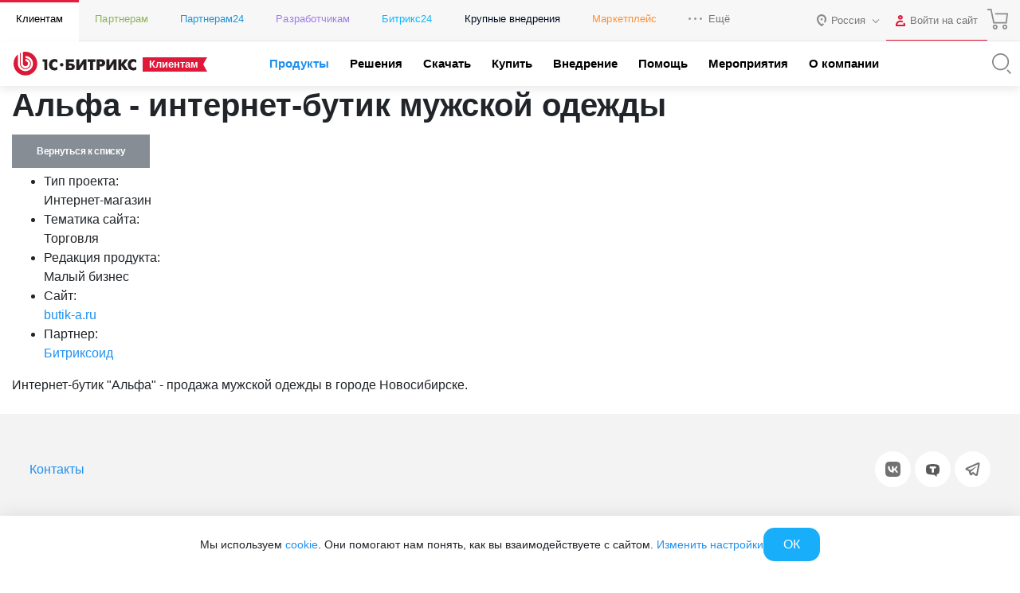

--- FILE ---
content_type: text/css
request_url: https://www.1c-bitrix.ru/bitrix/templates/1c_bitrix_2018/css/main.css?171941592433748
body_size: 6058
content:
a {
	color: #1f90ef;
	text-decoration: none;
}

a:hover {
	color: #1f90ef;
	text-decoration: underline;
}

@media (max-width: 576px) {
	.b24-widget-button-wrapper.b24-widget-button-position-bottom-right {
		right: 20px;
		bottom: 20px;
	}
}

.anchors__generated {
	position: relative;
	top: -76px;
}

.bx-site-r2 .bx-ui-card .main-ui-filter-search,
.bx-site-pr .bx-ui-card .main-ui-filter-search {
	border: 1px solid #c8d1d6 !important;
}

.bx-site-r2 .article-block-full-width .partnership-enterprise-application-partner-cnr,
.bx-site-pr .article-block-full-width .partnership-enterprise-application-partner-cnr {
	background: none !important;
	margin-left: unset !important;
	margin-right: unset !important;
}

@media (max-width: 576px) {
	.main-ui-filter-search {
		min-width: unset !important;
	}

	.bx-site-r2 .article-block .main-grid-panel-cell,
	.bx-site-r2 .article-block-full-width .main-grid-panel-cell,
	.bx-site-pr .article-block .main-grid-panel-cell,
	.bx-site-pr .article-block-full-width .main-grid-panel-cell
	{
		display: flex !important;
		justify-content: center;
	}
}

/* Infocentr */
.infocenter_r {
	background-color: #ededed;
	padding: 10px;
	margin-bottom: 15px;
	border-radius: 12px;
	width: 290px;
}

.infocenter h2.blog-post-title {
	background-color: #fff;
	padding-left: 0.4em;
}

.infocenter .blog-post-info-top, .infocenter .blog-author-icon {
	display: none;
}

.infocenter div.blog-post-meta div.blog-post-info-bottom {
	display: block;
}

.infocenter .blog-post-info {
	background-color: #fff;
	display: inline-block;
	padding-left: 0px;
}

.infocenter .blog-post-tag {
	color: #767676;
	font-size: 0.8em;
}

.infocenter .blog-name {
	padding-left: 0.7em;
	font-size: 0.9em;
	padding-bottom: 0.5em;
}

.infocenter .blog-post-comments-link,
.infocenter .blog-post-views-link {
	font-size: 1em;
}

.infocenter-r-t {
	color: #514d4e;
	font-size: 1.1em;
	font-weight: bold;
	padding-bottom: 5px;
}

.infocenter-l {
	padding-bottom: 5px;
}

.infocenter_r ul li {
	list-style-type: none;
}

.infocenter_r ul {
	padding: 0
}

.infocenter_r a {
	font-size: 14px;
}

.infocenter-news-block .imortant-event {
	font-weight: normal
}

.blog-post-content {
	font-size: 14px;
}

.blog-mainpage-content a {
	font-size: 13px;
}

.blog-mainpage-meta a {
	font-size: 12px;
}

.news-list {
	font-size: 14px;
}

/*region Lang*/
.header-lang-wrapper { padding: 0 12px; }

.header-lang-btn {
	display: -webkit-box;
	display: -ms-flexbox;
	display: flex;
	height: 49px;
	outline: none;
	border: none;
	background-color: transparent;
	cursor: pointer;
	-webkit-transition: 180ms linear all;
	-o-transition: 180ms linear all;
	transition: 180ms linear all;
	-webkit-box-align: center;
	-ms-flex-align: center;
	align-items: center;
	-ms-flex-wrap: nowrap;
	flex-wrap: nowrap;
}

.header-lang-btn > span { -webkit-transition: 180ms linear all; -o-transition: 180ms linear all; transition: 180ms linear all; }

.header-lang-btn-icon {
	display: inline-block;
	width: 12px;
	height: 15px;
	background: no-repeat center url(data:image/svg+xml;charset=US-ASCII,%3Csvg%20xmlns%3D%22http%3A//www.w3.org/2000/svg%22%20xmlns%3Axlink%3D%22http%3A//www.w3.org/1999/xlink%22%20width%3D%2212px%22%20height%3D%2215px%22%3E%3Cpath%20fill-rule%3D%22evenodd%22%20%20fill%3D%22%238a8a8a%22%20d%3D%22M4.695%2C6.201%20C4.695%2C5.478%205.280%2C4.892%206.000%2C4.892%20C6.720%2C4.892%207.303%2C5.478%207.303%2C6.201%20C7.303%2C6.923%206.720%2C7.509%206.000%2C7.509%20C5.280%2C7.509%204.695%2C6.923%204.695%2C6.201%20ZM10.638%2C10.600%20L8.863%2C9.500%20C9.560%2C8.369%209.913%2C7.197%209.913%2C6.018%20C9.913%2C3.854%208.157%2C2.093%206.000%2C2.093%20C3.842%2C2.093%202.087%2C3.854%202.087%2C6.018%20C2.087%2C9.312%204.819%2C11.664%205.999%2C12.526%20C6.110%2C12.446%206.234%2C12.352%206.368%2C12.245%20C6.763%2C11.931%207.140%2C11.592%207.487%2C11.238%20L8.976%2C12.705%20C8.568%2C13.121%208.126%2C13.519%207.664%2C13.886%20C7.020%2C14.397%206.552%2C14.677%206.531%2C14.689%20L6.000%2C15.006%20L5.468%2C14.689%20C5.245%2C14.556%20-0.000%2C11.377%20-0.000%2C6.018%20C-0.000%2C2.700%202.691%2C0.000%206.000%2C0.000%20C9.308%2C0.000%2011.999%2C2.700%2011.999%2C6.018%20C11.999%2C7.592%2011.542%2C9.134%2010.638%2C10.600%20Z%22/%3E%3C/svg%3E);
}

.header-lang-btn:hover .header-lang-btn-icon { background: no-repeat center url(data:image/svg+xml;charset=US-ASCII,%3Csvg%20xmlns%3D%22http%3A//www.w3.org/2000/svg%22%20xmlns%3Axlink%3D%22http%3A//www.w3.org/1999/xlink%22%20width%3D%2212px%22%20height%3D%2215px%22%3E%3Cpath%20fill-rule%3D%22evenodd%22%20%20fill%3D%22%2349abfd%22%20d%3D%22M4.695%2C6.201%20C4.695%2C5.478%205.280%2C4.892%206.000%2C4.892%20C6.720%2C4.892%207.303%2C5.478%207.303%2C6.201%20C7.303%2C6.923%206.720%2C7.509%206.000%2C7.509%20C5.280%2C7.509%204.695%2C6.923%204.695%2C6.201%20ZM10.638%2C10.600%20L8.863%2C9.500%20C9.560%2C8.369%209.913%2C7.197%209.913%2C6.018%20C9.913%2C3.854%208.157%2C2.093%206.000%2C2.093%20C3.842%2C2.093%202.087%2C3.854%202.087%2C6.018%20C2.087%2C9.312%204.819%2C11.664%205.999%2C12.526%20C6.110%2C12.446%206.234%2C12.352%206.368%2C12.245%20C6.763%2C11.931%207.140%2C11.592%207.487%2C11.238%20L8.976%2C12.705%20C8.568%2C13.121%208.126%2C13.519%207.664%2C13.886%20C7.020%2C14.397%206.552%2C14.677%206.531%2C14.689%20L6.000%2C15.006%20L5.468%2C14.689%20C5.245%2C14.556%20-0.000%2C11.377%20-0.000%2C6.018%20C-0.000%2C2.700%202.691%2C0.000%206.000%2C0.000%20C9.308%2C0.000%2011.999%2C2.700%2011.999%2C6.018%20C11.999%2C7.592%2011.542%2C9.134%2010.638%2C10.600%20Z%22/%3E%3C/svg%3E); }

.header-lang-btn-text {
	display: inline-block;
	margin: 0 7px 0 6px;
	color: #777;
	font: 13px/13px "OpenSans", "Helvetica Neue", Helvetica, Arial, sans-serif;
}

.header-lang-btn:hover .header-lang-btn-text { color: #49abfd; }

.header-lang-btn-dropdown {
	position: relative;
	display: inline-block;
	width: 12px;
	height: 15px;
}

.header-lang-btn-dropdown:after,
.header-lang-btn-dropdown:before {
	position: absolute;
	top: 50%;
	left: 50%;
	display: block;
	width: 6px;
	height: 1px;
	background-color: #777;
	content: '';
	-webkit-transition: 180ms linear all;
	-o-transition: 180ms linear all;
	transition: 180ms linear all;
}

.header-lang-btn-dropdown:after { -webkit-transform: translate(-1px, 0) rotate(-45deg); -ms-transform: translate(-1px, 0) rotate(-45deg); transform: translate(-1px, 0) rotate(-45deg); }

.header-lang-btn-dropdown:before { -webkit-transform: translate(-5px, 0) rotate(45deg); -ms-transform: translate(-5px, 0) rotate(45deg); transform: translate(-5px, 0) rotate(45deg); }

.header-lang-btn:hover .header-lang-btn-dropdown:after,
.header-lang-btn:hover .header-lang-btn-dropdown:before { background-color: #49abfd; }

.header-lang-wrapper .dropdown-selector-section {
	max-width: 200px;
	left: 17px;
}
.header-lang-wrapper .dropdown-selector-section-inner { padding: 8px 0 24px; }

.header-lang-link-inner {
	display: -webkit-box;
	display: -ms-flexbox;
	display: flex;
	-webkit-box-align: center;
	-ms-flex-align: center;
	align-items: center;
	padding: 19px 39px 1px 28px;
	text-decoration: none;
	-webkit-transition: 180ms all linear;
	-o-transition: 180ms all linear;
	transition: 180ms all linear;
}

.header-lang-link-inner:hover { text-decoration: none; }

.header-lang-link-text-inner {
	color: #000;
	white-space: nowrap;
	letter-spacing: .05px;
	font: 13px/13px "OpenSans", "Helvetica Neue", Helvetica, Arial, sans-serif;
	-webkit-transition: 180ms linear all;
	-o-transition: 180ms linear all;
	transition: 180ms linear all;
}

.header-lang-link-icon-inner {
	display: block;
	width: 15px;
	height: 15px;
	margin-right: 13px;
	background: #dedede;
	border-radius: 100%;
}

.header-lang-link-icon {
	background-position: 50%;
	background-size: cover;
	background-repeat: no-repeat;
}

.header-lang-link-icon_ru {
	background-image: url(/images/content_ru/countries/flags/ru.png);
}

.header-lang-link-icon_ua {
	background-image: url(/images/content_ru/countries/flags/ua.png);
}

.header-lang-link-icon_kz {
	background-image: url(/images/content_ru/countries/flags/kz.png);
}

.header-lang-link-icon_by {
	background-image: url(/images/content_ru/countries/flags/by.png);
}
/*endregion*/

/*region Auth*/
.header-auth-wrapper .dropdown-selector-section { left: auto; right: -12px; }
.header-auth-wrapper .dropdown-selector-section-inner:before,
.header-auth-wrapper .dropdown-selector-section-inner:after { left: auto; right: 22px; }
/*endregion*/

/*region Cart*/
.header-cart-wrapper {
	padding-top: 3px;
	width: 26px;
	-webkit-transition: 180ms linear padding;
	-o-transition: 180ms linear padding;
	transition: 180ms linear padding;
}

.header-cart-btn {
	position: relative;
	display: block;
	padding: 0;
	/*height: 46px;*/
	outline: none;
	border: none;
	background-color: transparent;
	cursor: pointer;
}

.header-cart-btn > span { -webkit-transition: 180ms linear all; -o-transition: 180ms linear all; transition: 180ms linear all; }

.header-cart-btn-icon {
	display: inline-block;
	width: 26px;
	height: 26px;
	background: no-repeat center url(data:image/svg+xml;charset=US-ASCII,%3Csvg%20xmlns%3D%22http%3A//www.w3.org/2000/svg%22%20xmlns%3Axlink%3D%22http%3A//www.w3.org/1999/xlink%22%20width%3D%2226px%22%20height%3D%2226px%22%3E%3Cpath%20fill-rule%3D%22evenodd%22%20%20fill%3D%22%238A8A8A%22%20d%3D%22M9.799%2C5.568%20L26.002%2C5.568%20L24.518%2C18.436%20L7.458%2C18.436%20L3.904%2C1.730%20L0.005%2C1.730%20L0.005%2C-0.001%20L5.286%2C-0.001%20L8.841%2C16.705%20L22.994%2C16.705%20L24.078%2C7.298%20L9.799%2C7.298%20L9.799%2C5.568%20ZM9.798%2C19.862%20C11.472%2C19.862%2012.834%2C21.239%2012.834%2C22.931%20C12.834%2C24.623%2011.472%2C26.000%209.798%2C26.000%20C8.124%2C26.000%206.762%2C24.623%206.762%2C22.931%20C6.762%2C21.239%208.124%2C19.862%209.798%2C19.862%20ZM9.798%2C24.270%20C10.529%2C24.270%2011.122%2C23.669%2011.122%2C22.931%20C11.122%2C22.193%2010.529%2C21.592%209.798%2C21.592%20C9.068%2C21.592%208.474%2C22.193%208.474%2C22.931%20C8.474%2C23.669%209.068%2C24.270%209.798%2C24.270%20ZM22.004%2C19.862%20C23.678%2C19.862%2025.040%2C21.239%2025.040%2C22.931%20C25.040%2C24.623%2023.678%2C26.000%2022.004%2C26.000%20C20.330%2C26.000%2018.968%2C24.623%2018.968%2C22.931%20C18.968%2C21.239%2020.330%2C19.862%2022.004%2C19.862%20ZM22.004%2C24.270%20C22.733%2C24.270%2023.328%2C23.669%2023.328%2C22.931%20C23.328%2C22.193%2022.733%2C21.592%2022.004%2C21.592%20C21.274%2C21.592%2020.680%2C22.193%2020.680%2C22.931%20C20.680%2C23.669%2021.274%2C24.270%2022.004%2C24.270%20Z%22/%3E%3C/svg%3E);
}

.header-cart-btn:hover .header-cart-btn-icon { background: no-repeat center url(data:image/svg+xml;charset=US-ASCII,%3Csvg%20xmlns%3D%22http%3A//www.w3.org/2000/svg%22%20xmlns%3Axlink%3D%22http%3A//www.w3.org/1999/xlink%22%20width%3D%2226px%22%20height%3D%2226px%22%3E%3Cpath%20fill-rule%3D%22evenodd%22%20%20fill%3D%22%2349abfd%22%20d%3D%22M9.799%2C5.568%20L26.002%2C5.568%20L24.518%2C18.436%20L7.458%2C18.436%20L3.904%2C1.730%20L0.005%2C1.730%20L0.005%2C-0.001%20L5.286%2C-0.001%20L8.841%2C16.705%20L22.994%2C16.705%20L24.078%2C7.298%20L9.799%2C7.298%20L9.799%2C5.568%20ZM9.798%2C19.862%20C11.472%2C19.862%2012.834%2C21.239%2012.834%2C22.931%20C12.834%2C24.623%2011.472%2C26.000%209.798%2C26.000%20C8.124%2C26.000%206.762%2C24.623%206.762%2C22.931%20C6.762%2C21.239%208.124%2C19.862%209.798%2C19.862%20ZM9.798%2C24.270%20C10.529%2C24.270%2011.122%2C23.669%2011.122%2C22.931%20C11.122%2C22.193%2010.529%2C21.592%209.798%2C21.592%20C9.068%2C21.592%208.474%2C22.193%208.474%2C22.931%20C8.474%2C23.669%209.068%2C24.270%209.798%2C24.270%20ZM22.004%2C19.862%20C23.678%2C19.862%2025.040%2C21.239%2025.040%2C22.931%20C25.040%2C24.623%2023.678%2C26.000%2022.004%2C26.000%20C20.330%2C26.000%2018.968%2C24.623%2018.968%2C22.931%20C18.968%2C21.239%2020.330%2C19.862%2022.004%2C19.862%20ZM22.004%2C24.270%20C22.733%2C24.270%2023.328%2C23.669%2023.328%2C22.931%20C23.328%2C22.193%2022.733%2C21.592%2022.004%2C21.592%20C21.274%2C21.592%2020.680%2C22.193%2020.680%2C22.931%20C20.680%2C23.669%2021.274%2C24.270%2022.004%2C24.270%20Z%22/%3E%3C/svg%3E); }

.header-cart-btn-counter {
	position: absolute;
	top: -2px;
	right: -7px;
	width: 20px;
	height: 20px;
	border-radius: 50%;
	background-color: #e01839;
	color: #fff;
	vertical-align: middle;
	text-align: center;
	font: 11px/20px "OpenSans", "Helvetica Neue", Helvetica, Arial, sans-serif;
}

@media (max-width: 992px) {
	.header-cart-wrapper {
		/*position: absolute;
		top: 30px;
		right: 0;*/
		z-index: 480;
		padding: 0;
		margin-top: 7px;
		margin-right: 15px;
		border: none;
		background: none;
	}

	.fixed-mine-menu .header-cart-wrapper {
		/*position: fixed;
		top: 15px;
		right: 10px;*/
		margin-top: 7px;
		margin-right: 15px;
		z-index: 510;
	}
}

/*endregion*/

/*region Logo*/
.header-logo-wrapper {
	display: -webkit-box;
	display: -ms-flexbox;
	display: flex;
	padding-left: 42px;
	height: 76px;
	-webkit-transition: 180ms linear all;
	-o-transition: 180ms linear all;
	transition: 180ms linear all;
	-webkit-box-align: center;
	-ms-flex-align: center;
	align-items: center;
}

.fixed-mine-menu .header-logo-wrapper { height: 53px; }

.header-logo-link {
	display: block;
	height: 30px;
}

.header-logo-image {
	display: block;
	width: auto;
	height: 30px;
}

.header-logo-project { padding-left: 8px; }

.header-logo-project-block {
	position: relative;
	bottom: -1px;
	padding: 0 5px 0 7px;
	height: 18px;
	border-width: 1px 6px 1px 1px;
	border-style: solid;
	color: #fff;
	vertical-align: middle;
	font: 300 13px/16px "OpenSans", "Helvetica Neue", Helvetica, Arial, sans-serif;
	font-weight: 600;
}

.cbx {
	-o-border-image: url(data:image/svg+xml;charset=US-ASCII,%3Csvg%20xmlns%3D%22http%3A//www.w3.org/2000/svg%22%20xmlns%3Axlink%3D%22http%3A//www.w3.org/1999/xlink%22%20width%3D%2279px%22%20height%3D%2218px%22%3E%3Cpath%20fill-rule%3D%22evenodd%22%20%20fill%3D%22rgb%28224%2C%2024%2C%2057%29%22%20d%3D%22M-0.001%2C-0.001%20L78.999%2C-0.001%20L73.999%2C8.666%20L78.999%2C17.999%20L-0.001%2C17.999%20L-0.001%2C-0.001%20Z%22/%3E%3C/svg%3E) 1 6 1 1 stretch;
	border-image: url(data:image/svg+xml;charset=US-ASCII,%3Csvg%20xmlns%3D%22http%3A//www.w3.org/2000/svg%22%20xmlns%3Axlink%3D%22http%3A//www.w3.org/1999/xlink%22%20width%3D%2279px%22%20height%3D%2218px%22%3E%3Cpath%20fill-rule%3D%22evenodd%22%20%20fill%3D%22rgb%28224%2C%2024%2C%2057%29%22%20d%3D%22M-0.001%2C-0.001%20L78.999%2C-0.001%20L73.999%2C8.666%20L78.999%2C17.999%20L-0.001%2C17.999%20L-0.001%2C-0.001%20Z%22/%3E%3C/svg%3E) 1 6 1 1 fill stretch;
}

.pcbx {
	-o-border-image: url(data:image/svg+xml;charset=US-ASCII,%3Csvg%20xmlns%3D%22http%3A//www.w3.org/2000/svg%22%20xmlns%3Axlink%3D%22http%3A//www.w3.org/1999/xlink%22%20width%3D%2279px%22%20height%3D%2218px%22%3E%3Cpath%20fill-rule%3D%22evenodd%22%20%20fill%3D%22rgb%28197%2C%20219%2C%20116%29%22%20d%3D%22M-0.001%2C-0.001%20L78.999%2C-0.001%20L73.999%2C8.666%20L78.999%2C17.999%20L-0.001%2C17.999%20L-0.001%2C-0.001%20Z%22/%3E%3C/svg%3E) 1 6 1 1 stretch;
	border-image: url(data:image/svg+xml;charset=US-ASCII,%3Csvg%20xmlns%3D%22http%3A//www.w3.org/2000/svg%22%20xmlns%3Axlink%3D%22http%3A//www.w3.org/1999/xlink%22%20width%3D%2279px%22%20height%3D%2218px%22%3E%3Cpath%20fill-rule%3D%22evenodd%22%20%20fill%3D%22rgb%28197%2C%20219%2C%20116%29%22%20d%3D%22M-0.001%2C-0.001%20L78.999%2C-0.001%20L73.999%2C8.666%20L78.999%2C17.999%20L-0.001%2C17.999%20L-0.001%2C-0.001%20Z%22/%3E%3C/svg%3E) 1 6 1 1 fill stretch;
}

.p24cbx {
	-o-border-image: url("[data-uri]") 1 6 1 1 stretch;
	border-image: url("[data-uri]") 1 6 1 1 fill stretch;
}
.dvbx {
	-o-border-image: url("[data-uri]") 1 6 1 1 stretch;
	border-image: url("[data-uri]") 1 6 1 1 fill stretch;
}
.acbx {
	-o-border-image: url("[data-uri]") 1 6 1 1 stretch;
	border-image: url("[data-uri]") 1 6 1 1 fill stretch;
}


/*endregion*/

@media (max-width: 1600px) {
	.header-logo-wrapper { padding-left: 32px; }
}

@media (max-width: 1360px) {
	.header-logo-wrapper {
		padding-left: 17px;
		height: 56px;
	}

	.header-lang-wrapper { padding-right: 7px; }
}

@media (max-width: 991px) {
	.header-logo-project-block { display: none; }
}

@media (max-width: 767px) {
	.header-lang-btn { height: 30px; }
}

@media (max-width: 575px) {
	.header-lang-btn-text,
	.header-lang-btn-dropdown { display: none; }

	.header-lang-wrapper .dropdown-selector-section {
		left: auto;
		right: 0;
	}

	.header-lang-wrapper .dropdown-selector-section-inner:before,
	.header-lang-wrapper .dropdown-selector-section-inner:after {
		left: auto;
		right: 8px;
	}

	.header-auth-wrapper .dropdown-selector-section-inner:before,
	.header-auth-wrapper .dropdown-selector-section-inner:after {
		left: auto;
		right: 8px;
	}
}

/*endregion*/

/*dropdown selector*/
.dropdown-selector-section {
	position: absolute;
	height: 0;
	top: 100%;
	left: 26px;
	opacity: 0;
	overflow: hidden;
	-webkit-transition: 160ms opacity linear;
	-o-transition: 160ms opacity linear;
	transition: 160ms opacity linear;
	z-index: 500;
}

.dropdown-selector-section.active {
	height: auto;
	opacity: 1;
	overflow: unset;
}

.dropdown-selector-section-outer {

}

.dropdown-selector-section-inner {
	position: relative;
	background: #fff;
	border: 1px solid #e9e9e9;
	-webkit-box-shadow: 0 16px 40px rgba(0, 0, 0, .17);
	box-shadow: 0 16px 40px rgba(0, 0, 0, .17);
}

.dropdown-selector-section-inner:before,
.dropdown-selector-section-inner:after {
	content: '';
	position: absolute;
	width: 0;
	height: 0;
	left: 22px;
	bottom: 100%;
	border-style: solid;
	border-width: 0 10px 10px 10px;
	border-color: transparent transparent #e9e9e9 transparent;
}

.dropdown-selector-section-inner:before {
	z-index: 1;
}

.dropdown-selector-section-inner:after {
	bottom: calc(100% - 1px);
	border-bottom-color: #fff;
	z-index: 2;
}
/*end dropdown selector*/

.workarea-wrap {
	/*margin: 0 auto !important;*/
	/*padding: 0 !important;*/
}

.workarea {
	/*padding: 0 !important;*/
	margin-right: auto;
	/*max-width:1360px !important;*/
	margin-left: auto;
	min-height: inherit !important;
}

@media (max-width: 767px) {bd-callout
	.workarea-wrap { -webkit-box-orient: vertical; -webkit-box-direction: normal; -ms-flex-direction: column; flex-direction: column; }

	/*.workarea { padding-left: 0; }*/
	/*.sidebar {
		padding: 0;
		min-width: 0;
		max-width: 0;
		width: 0;
	}*/
}

.header-index {
	margin-bottom: 92px;
	background-color: #e6eaf1;
}

/*region Article Header Light*/
.article-header-light-wrapper { }

.article-header-light-inner { }

.article-header-light-title {
	margin-top: 22px;
	color: #1d2022;
	letter-spacing: -1.5px;
	font: 600 48px/54px "OpenSans", "Helvetica Neue", Helvetica, Arial, sans-serif;
	-webkit-transition: 250ms linear all;
	-o-transition: 250ms linear all;
	transition: 250ms linear all;
}

@media (max-width: 1360px) {
	.article-header-light-title { font-size: 36px; }
}

@media (max-width: 767px) {
	.article-header-inner-container { padding: 0 20px; }

	.article-header-light-title {
		margin-bottom: 10px;
		font-size: 24px;
		line-height: 30px;
	}

}

/*endregion*/

/*region Article Request for Development*/
.article-request-steps-block {
	display: -webkit-box;
	display: -ms-flexbox;
	display: flex;
	counter-reset: requestSteps;
	-webkit-box-align: start;
	-ms-flex-align: start;
	align-items: flex-start;
}

.article-request-step { }

.article-request-step-inner { }

.article-request-step-title {
	margin: 0;
	padding: 0;
	font: 500 24px "OpenSans", "Helvetica Neue", Helvetica, Arial, sans-serif;
}

.article-request-step-text {
	position: relative;
	padding-left: 120px;
	font: 500 15px/26px "OpenSans", "Helvetica Neue", Helvetica, Arial, sans-serif;
	-webkit-transition: 250ms linear all;
	-o-transition: 250ms linear all;
	transition: 250ms linear all;
}

.article-request-step-text:before {
	position: absolute;
	top: 0;
	left: 68px;
	color: #e01839;
	content: counter(requestSteps);
	counter-increment: requestSteps;
	font: 40px/41px "OpenSans", "Helvetica Neue", Helvetica, Arial, sans-serif;
	-webkit-transition: 250ms linear all;
	-o-transition: 250ms linear all;
	transition: 250ms linear all;
}

@media (max-width: 1360px) {
	.article-request-step-text { padding-left: 60px; }

	.article-request-step-text:before { left: 20px; }
}

@media (max-width: 767px) {
	.article-request-steps-block { -webkit-box-orient: vertical; -webkit-box-direction: normal; -ms-flex-direction: column; flex-direction: column; }

	.article-request-step-inner { margin-bottom: 15px; }

	.article-request-step-title {
		padding-left: 0;
		font-size: 18px;
		line-height: 20px;
	}

	.article-request-step-text {
		display: -webkit-box;
		display: -ms-flexbox;
		display: flex;
		padding-left: 0;
		font-size: 15px;
		line-height: 26px;
		-webkit-box-align: center;
		-ms-flex-align: center;
		align-items: center;
	}

	.article-request-step-text:before {
		position: static;
		margin-right: 10px;
	}
}

.page-request-development { background-color: #e6eaf1; }

article.page { background-color: #fff; }

/*.page-request-development { background-color: #f7f7f7; }*/
.article-request-section {
	margin-bottom: 31px;
	padding-right: 30px;
}

.article-request-section-inner {
	padding: 52px 60px 53px;
	background-color: #fff;
}

.article-request-section-header {
	display: -webkit-box;
	display: -ms-flexbox;
	display: flex;
	margin-bottom: 13px;
	-webkit-box-align: center;
	-ms-flex-align: center;
	align-items: center;
}

.article-request-section-title-icon-people {
	margin-right: 20px;
	width: 27px;
	height: 31px;
	background: no-repeat center url(data:image/svg+xml;charset=US-ASCII,%3Csvg%20xmlns%3D%22http%3A//www.w3.org/2000/svg%22%20xmlns%3Axlink%3D%22http%3A//www.w3.org/1999/xlink%22%20width%3D%2227px%22%20height%3D%2231px%22%3E%3Cpath%20fill-rule%3D%22evenodd%22%20%20fill%3D%22%23e01839%22%0A%20%20%20%20%20%20%20%20%20%20d%3D%22M26.613%2C30.054%20L26.486%2C30.893%20L1.010%2C30.922%20L0.882%2C30.083%20C0.780%2C29.424%200.729%2C28.747%200.729%2C28.072%20C0.729%2C20.860%206.569%2C14.992%2013.745%2C14.992%20C16.485%2C14.992%2019.106%2C15.838%2021.324%2C17.437%20L20.177%2C19.043%20C18.296%2C17.686%2016.072%2C16.969%2013.745%2C16.969%20C7.653%2C16.969%202.696%2C21.950%202.696%2C28.072%20C2.696%2C28.363%202.708%2C28.654%202.730%2C28.943%20L24.763%2C28.918%20C24.784%2C28.637%2024.794%2C28.354%2024.794%2C28.072%20C24.794%2C26.068%2024.257%2C24.105%2023.242%2C22.393%20L24.933%2C21.382%20C26.128%2C23.398%2026.762%2C25.712%2026.762%2C28.072%20C26.762%2C28.735%2026.712%2C29.402%2026.613%2C30.054%20ZM13.445%2C12.477%20C10.269%2C12.477%207.685%2C9.881%207.685%2C6.688%20C7.685%2C3.496%2010.269%2C0.899%2013.445%2C0.899%20C16.621%2C0.899%2019.205%2C3.496%2019.205%2C6.688%20C19.205%2C9.881%2016.621%2C12.477%2013.445%2C12.477%20ZM13.445%2C2.876%20C11.354%2C2.876%209.652%2C4.587%209.652%2C6.688%20C9.652%2C8.790%2011.354%2C10.500%2013.445%2C10.500%20C15.537%2C10.500%2017.238%2C8.790%2017.238%2C6.688%20C17.238%2C4.587%2015.537%2C2.876%2013.445%2C2.876%20Z%22/%3E%3C/svg%3E);
}

.article-request-section-title-icon-project {
	margin-right: 16px;
	width: 31px;
	height: 31px;
	background: no-repeat center url(data:image/svg+xml;charset=US-ASCII,%3Csvg%20xmlns%3D%22http%3A//www.w3.org/2000/svg%22%20xmlns%3Axlink%3D%22http%3A//www.w3.org/1999/xlink%22%20width%3D%2231px%22%20height%3D%2227px%22%3E%3Cpath%20fill-rule%3D%22evenodd%22%20%20fill%3D%22%23e01839%22%20d%3D%22M28.281%2C27.000%20L2.720%2C27.000%20C1.220%2C27.000%20-0.000%2C25.780%20-0.000%2C24.280%20L-0.000%2C2.719%20C-0.000%2C1.220%201.220%2C0.000%202.720%2C0.000%20L28.281%2C0.000%20C29.780%2C0.000%2031.000%2C1.220%2031.000%2C2.719%20L31.000%2C24.280%20C31.000%2C25.780%2029.780%2C27.000%2028.281%2C27.000%20ZM29.000%2C2.719%20C29.000%2C2.322%2028.678%2C2.000%2028.281%2C2.000%20L2.720%2C2.000%20C2.323%2C2.000%202.000%2C2.322%202.000%2C2.719%20L2.000%2C7.956%20L29.000%2C7.956%20L29.000%2C2.719%20ZM29.000%2C9.956%20L2.000%2C9.956%20L2.000%2C24.280%20C2.000%2C24.677%202.323%2C25.000%202.720%2C25.000%20L28.281%2C25.000%20C28.678%2C25.000%2029.000%2C24.677%2029.000%2C24.280%20L29.000%2C9.956%20ZM6.125%2C5.949%20L4.125%2C5.949%20L4.125%2C3.949%20L6.125%2C3.949%20L6.125%2C5.949%20ZM10.000%2C5.949%20L8.000%2C5.949%20L8.000%2C3.949%20L10.000%2C3.949%20L10.000%2C5.949%20Z%22/%3E%3C/svg%3E);
}

.article-request-section-title {
	margin: 0;
	color: #333;
	vertical-align: middle;
	font: 500 32px/42px "OpenSans", "Helvetica Neue", Helvetica, Arial, sans-serif;
}

.article-request-section-description {
	margin-bottom: 21px;
	font: 500 16px/30px "OpenSans", "Helvetica Neue", Helvetica, Arial, sans-serif;
}

/*endregion*/
/*endregion*/

/*region Footer*/
/*footer.footer {*/
/*	padding: 47px 37px;*/
/*	background-color: #f3f3f3;*/
/*}*/

/*.footer-row {*/
/*	display: flex;*/
/*	color: rgb(153, 153, 153);*/
/*	align-items: flex-start;*/
/*	justify-content: space-between;*/
/*}*/

footer.footer .footer-row:first-child {
	margin-bottom: 55px;
	-ms-flex-wrap: wrap;
	flex-wrap: wrap;
}

.footer-col { }

@media (max-width: 1360px) {

}

@media (max-width: 767px) {
	.footer-row { -webkit-box-orient: vertical; -webkit-box-direction: normal; -ms-flex-direction: column; flex-direction: column; }
}

/*region Others*/
.custom-list-partners-container { }

.custom-list-partners-item { -ms-flex-wrap: nowrap !important; flex-wrap: nowrap !important; }

.custom-list-partners-item-icon {
	padding-right: 0 !important;
	min-width: 55px;
	max-width: 55px;
	width: 55px;
}

.custom-list-partners-item-text { }

/*endregion*/

/*region reference*/
.reference {
	padding-left: 35px;
	border-left: 4px solid #e01839;
	font: 15px/20px "OpenSans", "Helvetica Neue", Helvetica, Arial, sans-serif;
}

.reference > p {
	margin: 0 0 15px;
	padding: 0;
	font-style: italic;
}

.reference > p:last-child { margin-bottom: 0; }

.reference > a { font-size: 15px; }

/*endregion*/

/*region*/
.grid-v1-column {
	background-color: #f3f3f3;
	color: #777;
}

.grid-v1-column__item {
	padding: 25px;
	height: 100%;
}

.grid-v1-column__item_border {
	border: 1px solid #fff;
}

.grid-v1-column__title {
	display: block;
	margin-top: 10px;
	color: #333;
	font: 600 19px/22px 'OpenSans', sans-sarif;
}

.grid-v1-column__value {
	font: 600 30px/0 'OpenSans', sans-sarif;
}

/*endregion*/

/*region Two Column Grid*/
.grid-two-column {
	display: -webkit-box;
	display: -ms-flexbox;
	display: flex;
	-webkit-box-align: stretch;
	-ms-flex-align: stretch;
	align-items: stretch;
	-ms-flex-wrap: wrap;
	flex-wrap: wrap;
}

.grid-two-column-item {
	padding: 30px 40px;
	max-width: 50%;
	border: 1px solid #ddd;
	border-top-width: 0;
	-webkit-box-flex: 0;
	-ms-flex: 0 0 50%;
	flex: 0 0 50%;
}

.grid-two-column .grid-two-column-item:nth-child(2n) { border-left-width: 0; }

.grid-two-column .grid-two-column-item:nth-child(1),
.grid-two-column .grid-two-column-item:nth-child(2) { border-top-width: 1px; }

@media (max-width: 768px) {
	.grid-two-column-item {
		padding: 15px 20px;
		max-width: 100%;
		-webkit-box-flex: 0;
		-ms-flex: 0 0 100%;
		flex: 0 0 100%;
	}

	.grid-two-column .grid-two-column-item:nth-child(2n) { border-left-width: 1px; }

	.grid-two-column .grid-two-column-item:nth-child(2) { border-top-width: 0; }
}

.grid-two-column-item-title-container {
	display: -webkit-box;
	display: -ms-flexbox;
	display: flex;
	-webkit-box-align: center;
	-ms-flex-align: center;
	align-items: center;
}

.grid-two-column-item-title-icon {
	padding-right: 15px;
	min-width: 65px;
	max-width: 65px;
	width: 65px;
}

.grid-two-column-item-title-icon img {
	max-width: 65px;
	max-height: 50px;
	width: 100%;
	height: auto;
}

.grid-two-column-item-title-text {
	color: #1d2022;
	font: 600 18px "OpenSans", "Helvetica Neue", Helvetica, Arial, sans-serif;
}

@media (max-width: 768px) {
	.grid-two-column-item-title-icon {
		padding-right: 10px;
		min-width: 32px;
		max-width: 32px;
		width: 32px;
	}

	.grid-two-column-item-title-text { font-size: 16px; }
}

.grid-two-column-item-content {
	padding-top: 20px;
	color: #333;
	font: 400 15px "OpenSans", "Helvetica Neue", Helvetica, Arial, sans-serif;
}

.grid-two-column-item-content_strong {
	padding: 0;
	color: #333;
	font: 18px/34px "OpenSans", "Helvetica Neue", Helvetica, Arial, sans-serif;
}

.grid-two-column-item-text_colored {
	color: #e01839;
	font-weight: 600;
}

/*endregion*/

/*region Schedule Grid*/

.grid-schedule { }

.grid-schedule-event {
	margin-bottom: 5px;
	padding: 30px 40px;
	background-color: #e9edf3;
}

.grid-schedule-event-lecture { background-color: #f7f7f7; }

/*region Schedule Grid time*/
.grid-schedule-event-time {
	display: -webkit-box;
	display: -ms-flexbox;
	display: flex;
	margin-bottom: 15px;
	-webkit-box-align: center;
	-ms-flex-align: center;
	align-items: center;
	-webkit-box-pack: start;
	-ms-flex-pack: start;
	justify-content: flex-start;
}

.grid-schedule-event-time-end,
.grid-schedule-event-time-start {
	color: #1f90ef;
	font: 800 28px "OpenSans", "Helvetica Neue", Helvetica, Arial, sans-serif;
}

.grid-schedule-event-lecture .grid-schedule-event-time-end,
.grid-schedule-event-lecture .grid-schedule-event-time-start { color: #e01839; }

.grid-schedule-event-time-start { padding-right: 15px; }

.grid-schedule-event-time-separate {
	width: 72px;
	height: 1px;
	background-color: #1f90ef;
}

.grid-schedule-event-lecture .grid-schedule-event-time-separate { background-color: #e01839; }

.grid-schedule-event-time-end { padding-left: 15px; }

/*endregion*/

.grid-schedule-event-title {
	margin-bottom: 15px;
	color: #333;
	font: 500 18px "OpenSans", "Helvetica Neue", Helvetica, Arial, sans-serif;
}

.grid-schedule-event-description .bx-ui-list-item-text {
	color: #333;
	font-size: 15px;
}

.grid-schedule-event-speaker {
	display: -webkit-box;
	display: -ms-flexbox;
	display: flex;
	-webkit-box-align: center;
	-ms-flex-align: center;
	align-items: center;
	-webkit-box-pack: start;
	-ms-flex-pack: start;
	justify-content: flex-start;
}

/*.grid-schedule-event-avatar-container{ padding-right: 20px;}*/

.grid-schedule-event-speaker-avatar {
	margin-right: 20px;
	width: 55px;
	height: 55px;
	border-radius: 50%;
	background-size: cover;
}

.grid-schedule-event-speaker-name {
	color: #777;
	font: italic 300 15px "OpenSans", "Helvetica Neue", Helvetica, Arial, sans-serif;
}

/*endregion*/

.metadata { display: none; }

.order-checkout .order-info label {
	margin-left: 5px;
}

.order-checkout .licence-agreement-block input {
	display: inline-block;
}

.order-checkout .licence-agreement-block label {
	display: inline;
}

.cart-items input {
	outline: none;
}

.pp-block {

}

.pp-block .pp-block-title-wrap {
	display: flex;
	align-items: center;
	gap: 15px;
}

.pp-block .pp-block-title {

}

.pp-block .pp-block-title-badge {
	width: auto;
	font-size: .75rem;
	padding: 5px 20px 5px 5px;
	background-color: #ff9037 !important;
	display: block;
	margin: 0;
	line-height: 1;
	text-align: center;
	color: #fff;
}

.pp-block .pp-block-title-badge.pp-block-title-badge-danger {
	background-color: #e36c6c !important;
}

.pp-block .pp-block-title-badge:before {
	background-color: #fff;
}

.pp-block .pp-block-title-icon {
	width: 20px;
	height: 20px;
	background-color: #20c997;
	border-radius: 50%;
	position: relative;
}

.pp-block .pp-block-title-icon:before {
	content: '';
	display: block;
	position: absolute;
	width: 11px;
	height: 2px;
	background-color: white;
	top: 9px;
	right: 3px;
	transform: rotate(130deg);
}

.pp-block .pp-block-title-icon:after {
	content: '';
	display: block;
	position: absolute;
	width: 8px;
	height: 2px;
	background-color: white;
	top: 10px;
	left: 2px;
	transform: rotate(45deg);
}